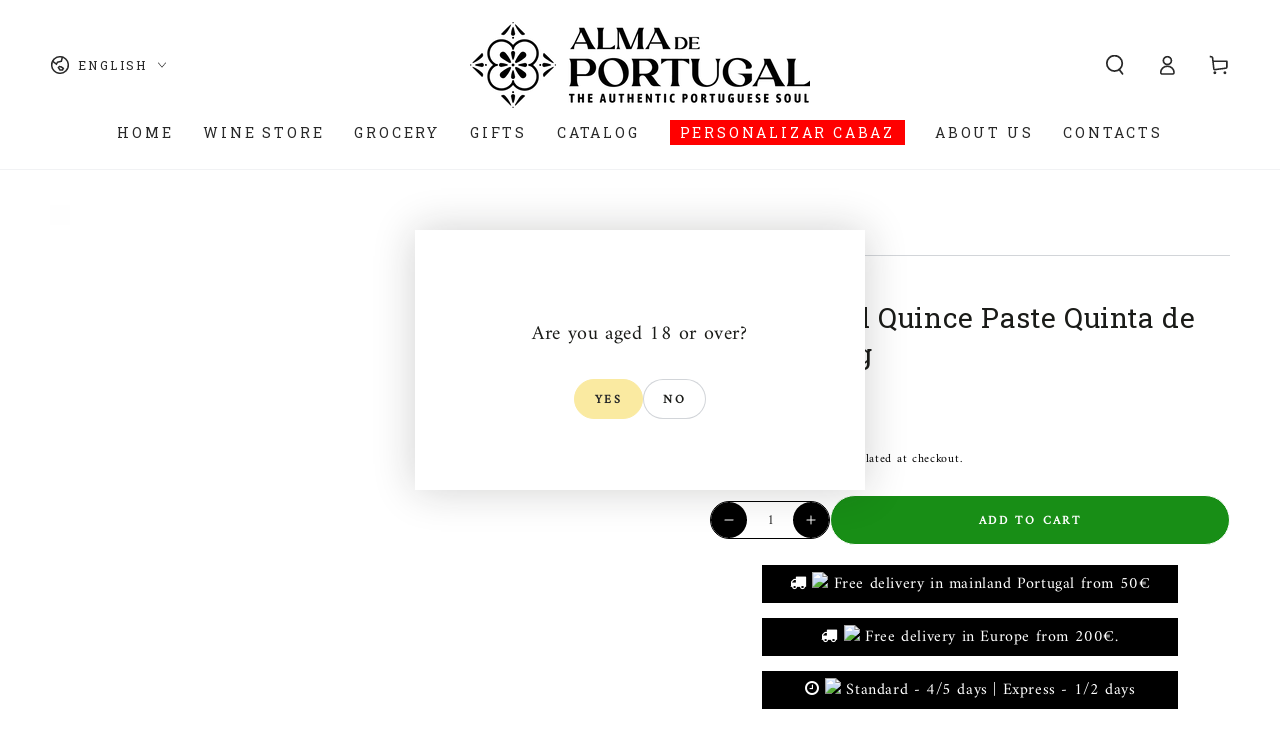

--- FILE ---
content_type: text/javascript
request_url: https://www.almadeportugal.com/cdn/shop/t/5/assets/bss-custom.js?v=171763902921521256091711607949
body_size: -417
content:
typeof BSS_B2B<"u"&&setTimeout(()=>{const elm=document.querySelector("mini-cart");elm&&new MutationObserver(MutationList=>{for(let item of MutationList)item.target.id==="mini-cart"&&setTimeout(()=>{BSS_B2B.cp.changeProductPrice(JSON.parse($("#bss-b2b-store-data").html()),".product-description ",!1)},1e3)}).observe(elm,{childList:!0,subtree:!0})},300);
//# sourceMappingURL=/cdn/shop/t/5/assets/bss-custom.js.map?v=171763902921521256091711607949
